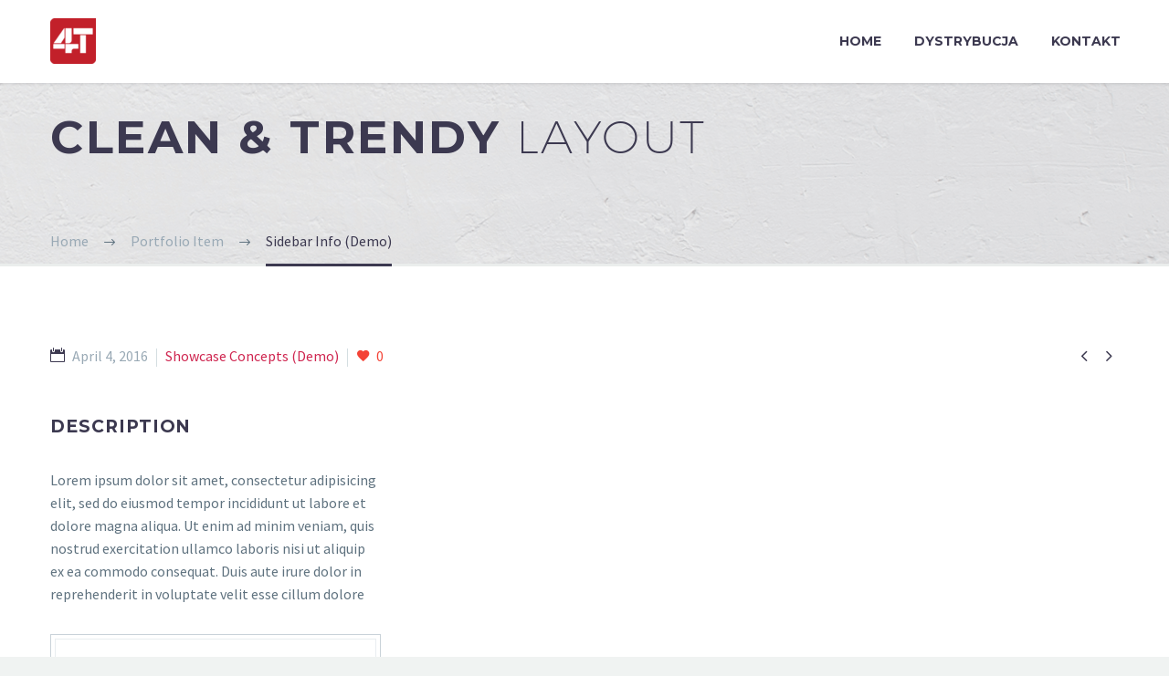

--- FILE ---
content_type: text/html; charset=UTF-8
request_url: https://4team.com.pl/index.php/pf/sidebar-info-4/
body_size: 11156
content:
<!DOCTYPE html>
<!--[if IE 7]>
<html class="ie ie7" lang="en-AU" xmlns:og="http://ogp.me/ns#" xmlns:fb="http://ogp.me/ns/fb#">
<![endif]-->
<!--[if IE 8]>
<html class="ie ie8" lang="en-AU" xmlns:og="http://ogp.me/ns#" xmlns:fb="http://ogp.me/ns/fb#">
<![endif]-->
<!--[if !(IE 7) | !(IE 8) ]><!-->
<html lang="en-AU" xmlns:og="http://ogp.me/ns#" xmlns:fb="http://ogp.me/ns/fb#">
<!--<![endif]-->
<head>
	<meta charset="UTF-8">
	<meta name="viewport" content="width=device-width, initial-scale=1.0" />
	<link rel="profile" href="http://gmpg.org/xfn/11">
	<link rel="pingback" href="https://4team.com.pl/xmlrpc.php">
	<title>Sidebar Info (Demo) &#8211; 4Team</title>
<meta name='robots' content='max-image-preview:large' />
<link rel='dns-prefetch' href='//fonts.googleapis.com' />
<link rel='dns-prefetch' href='//s.w.org' />
<link rel="alternate" type="application/rss+xml" title="4Team &raquo; Feed" href="https://4team.com.pl/index.php/feed/" />
<link rel="alternate" type="application/rss+xml" title="4Team &raquo; Comments Feed" href="https://4team.com.pl/index.php/comments/feed/" />
<script type="text/javascript">
window._wpemojiSettings = {"baseUrl":"https:\/\/s.w.org\/images\/core\/emoji\/14.0.0\/72x72\/","ext":".png","svgUrl":"https:\/\/s.w.org\/images\/core\/emoji\/14.0.0\/svg\/","svgExt":".svg","source":{"concatemoji":"https:\/\/4team.com.pl\/wp-includes\/js\/wp-emoji-release.min.js?ver=6.0.11"}};
/*! This file is auto-generated */
!function(e,a,t){var n,r,o,i=a.createElement("canvas"),p=i.getContext&&i.getContext("2d");function s(e,t){var a=String.fromCharCode,e=(p.clearRect(0,0,i.width,i.height),p.fillText(a.apply(this,e),0,0),i.toDataURL());return p.clearRect(0,0,i.width,i.height),p.fillText(a.apply(this,t),0,0),e===i.toDataURL()}function c(e){var t=a.createElement("script");t.src=e,t.defer=t.type="text/javascript",a.getElementsByTagName("head")[0].appendChild(t)}for(o=Array("flag","emoji"),t.supports={everything:!0,everythingExceptFlag:!0},r=0;r<o.length;r++)t.supports[o[r]]=function(e){if(!p||!p.fillText)return!1;switch(p.textBaseline="top",p.font="600 32px Arial",e){case"flag":return s([127987,65039,8205,9895,65039],[127987,65039,8203,9895,65039])?!1:!s([55356,56826,55356,56819],[55356,56826,8203,55356,56819])&&!s([55356,57332,56128,56423,56128,56418,56128,56421,56128,56430,56128,56423,56128,56447],[55356,57332,8203,56128,56423,8203,56128,56418,8203,56128,56421,8203,56128,56430,8203,56128,56423,8203,56128,56447]);case"emoji":return!s([129777,127995,8205,129778,127999],[129777,127995,8203,129778,127999])}return!1}(o[r]),t.supports.everything=t.supports.everything&&t.supports[o[r]],"flag"!==o[r]&&(t.supports.everythingExceptFlag=t.supports.everythingExceptFlag&&t.supports[o[r]]);t.supports.everythingExceptFlag=t.supports.everythingExceptFlag&&!t.supports.flag,t.DOMReady=!1,t.readyCallback=function(){t.DOMReady=!0},t.supports.everything||(n=function(){t.readyCallback()},a.addEventListener?(a.addEventListener("DOMContentLoaded",n,!1),e.addEventListener("load",n,!1)):(e.attachEvent("onload",n),a.attachEvent("onreadystatechange",function(){"complete"===a.readyState&&t.readyCallback()})),(e=t.source||{}).concatemoji?c(e.concatemoji):e.wpemoji&&e.twemoji&&(c(e.twemoji),c(e.wpemoji)))}(window,document,window._wpemojiSettings);
</script>
<style type="text/css">
img.wp-smiley,
img.emoji {
	display: inline !important;
	border: none !important;
	box-shadow: none !important;
	height: 1em !important;
	width: 1em !important;
	margin: 0 0.07em !important;
	vertical-align: -0.1em !important;
	background: none !important;
	padding: 0 !important;
}
</style>
	<link rel='stylesheet' id='layerslider-css'  href='https://4team.com.pl/wp-content/plugins/LayerSlider/assets/static/layerslider/css/layerslider.css?ver=7.2.1' type='text/css' media='all' />
<link rel='stylesheet' id='thegem-preloader-css'  href='https://4team.com.pl/wp-content/themes/thegem/css/thegem-preloader.css?ver=5.4.1' type='text/css' media='all' />
<style id='thegem-preloader-inline-css' type='text/css'>

		body:not(.compose-mode) .gem-icon-style-gradient span,
		body:not(.compose-mode) .gem-icon .gem-icon-half-1,
		body:not(.compose-mode) .gem-icon .gem-icon-half-2 {
			opacity: 0 !important;
			}
</style>
<link rel='stylesheet' id='thegem-reset-css'  href='https://4team.com.pl/wp-content/themes/thegem/css/thegem-reset.css?ver=5.4.1' type='text/css' media='all' />
<link rel='stylesheet' id='thegem-grid-css'  href='https://4team.com.pl/wp-content/themes/thegem/css/thegem-grid.css?ver=5.4.1' type='text/css' media='all' />
<link rel='stylesheet' id='thegem-header-css'  href='https://4team.com.pl/wp-content/themes/thegem/css/thegem-header.css?ver=5.4.1' type='text/css' media='all' />
<link rel='stylesheet' id='thegem-style-css'  href='https://4team.com.pl/wp-content/themes/thegem/style.css?ver=6.0.11' type='text/css' media='all' />
<link rel='stylesheet' id='thegem-widgets-css'  href='https://4team.com.pl/wp-content/themes/thegem/css/thegem-widgets.css?ver=5.4.1' type='text/css' media='all' />
<link rel='stylesheet' id='thegem-new-css-css'  href='https://4team.com.pl/wp-content/themes/thegem/css/thegem-new-css.css?ver=5.4.1' type='text/css' media='all' />
<link rel='stylesheet' id='perevazka-css-css-css'  href='https://4team.com.pl/wp-content/themes/thegem/css/thegem-perevazka-css.css?ver=5.4.1' type='text/css' media='all' />
<link rel='stylesheet' id='thegem-google-fonts-css'  href='//fonts.googleapis.com/css?family=Source+Sans+Pro%3A200%2C200italic%2C300%2C300italic%2C400%2C400italic%2C600%2C600italic%2C700%2C700italic%2C900%2C900italic%7CMontserrat%3A100%2C200%2C300%2C400%2C500%2C600%2C700%2C800%2C900%2C100italic%2C200italic%2C300italic%2C400italic%2C500italic%2C600italic%2C700italic%2C800italic%2C900italic&#038;subset=cyrillic%2Ccyrillic-ext%2Cgreek%2Cgreek-ext%2Clatin%2Clatin-ext%2Cvietnamese&#038;ver=6.0.11' type='text/css' media='all' />
<link rel='stylesheet' id='thegem-custom-css'  href='https://4team.com.pl/wp-content/themes/thegem/css/custom-xrSoBJ6W.css?ver=5.4.1' type='text/css' media='all' />
<style id='thegem-custom-inline-css' type='text/css'>
#page-title {background-image: url('https://4team.com.pl/wp-content/uploads/2016/02/ARCHITECTURE.png');background-color: #6c7cd0;background-repeat: no-repeat;background-position-x: center;background-position-y: top;background-size: cover;padding-top: 24px;padding-bottom: 104px;}#page-title h1,#page-title .title-rich-content {color: #ffffff;}.page-title-excerpt {color: #ffffff;margin-top: 18px;}#page-title .page-title-title {}.page-title-inner,body .breadcrumbs{padding-left: 0px;padding-right: 0px;}body .page-title-block .breadcrumbs-container{	text-align: left;}.page-breadcrumbs ul li a,.page-breadcrumbs ul li:not(:last-child):after{	color: #99A9B5FF;}.page-breadcrumbs ul li{	color: #3C3950FF;}.page-breadcrumbs ul li a:hover{	color: #3C3950FF;}.block-content {padding-top: 135px;}.block-content:last-of-type {padding-bottom: 110px;}#top-area {	display: block;}@media (max-width: 991px) {#page-title {padding-top: 24px;padding-bottom: 104px;}.page-title-inner, body .breadcrumbs{padding-left: 0px;padding-right: 0px;}.page-title-excerpt {margin-top: 18px;}#page-title .page-title-title {margin-top: 0px;}.block-content {}.block-content:last-of-type {}#top-area {	display: block;}}@media (max-width: 767px) {#page-title {padding-top: 24px;padding-bottom: 104px;}.page-title-inner,body .breadcrumbs{padding-left: 0px;padding-right: 0px;}.page-title-excerpt {margin-top: 18px;}#page-title .page-title-title {margin-top: 0px;}.block-content {}.block-content:last-of-type {}#top-area {	display: block;}}
</style>
<link rel='stylesheet' id='js_composer_front-css'  href='https://4team.com.pl/wp-content/plugins/js_composer/assets/css/js_composer.min.css?ver=6.9.0' type='text/css' media='all' />
<link rel='stylesheet' id='thegem-additional-blog-1-css'  href='https://4team.com.pl/wp-content/themes/thegem/css/thegem-additional-blog-1.css?ver=5.4.1' type='text/css' media='all' />
<link rel='stylesheet' id='jquery-fancybox-css'  href='https://4team.com.pl/wp-content/themes/thegem/js/fancyBox/jquery.fancybox.min.css?ver=5.4.1' type='text/css' media='all' />
<link rel='stylesheet' id='thegem-vc_elements-css'  href='https://4team.com.pl/wp-content/themes/thegem/css/thegem-vc_elements.css?ver=5.4.1' type='text/css' media='all' />
<link rel='stylesheet' id='wp-block-library-css'  href='https://4team.com.pl/wp-includes/css/dist/block-library/style.min.css?ver=6.0.11' type='text/css' media='all' />
<style id='global-styles-inline-css' type='text/css'>
body{--wp--preset--color--black: #000000;--wp--preset--color--cyan-bluish-gray: #abb8c3;--wp--preset--color--white: #ffffff;--wp--preset--color--pale-pink: #f78da7;--wp--preset--color--vivid-red: #cf2e2e;--wp--preset--color--luminous-vivid-orange: #ff6900;--wp--preset--color--luminous-vivid-amber: #fcb900;--wp--preset--color--light-green-cyan: #7bdcb5;--wp--preset--color--vivid-green-cyan: #00d084;--wp--preset--color--pale-cyan-blue: #8ed1fc;--wp--preset--color--vivid-cyan-blue: #0693e3;--wp--preset--color--vivid-purple: #9b51e0;--wp--preset--gradient--vivid-cyan-blue-to-vivid-purple: linear-gradient(135deg,rgba(6,147,227,1) 0%,rgb(155,81,224) 100%);--wp--preset--gradient--light-green-cyan-to-vivid-green-cyan: linear-gradient(135deg,rgb(122,220,180) 0%,rgb(0,208,130) 100%);--wp--preset--gradient--luminous-vivid-amber-to-luminous-vivid-orange: linear-gradient(135deg,rgba(252,185,0,1) 0%,rgba(255,105,0,1) 100%);--wp--preset--gradient--luminous-vivid-orange-to-vivid-red: linear-gradient(135deg,rgba(255,105,0,1) 0%,rgb(207,46,46) 100%);--wp--preset--gradient--very-light-gray-to-cyan-bluish-gray: linear-gradient(135deg,rgb(238,238,238) 0%,rgb(169,184,195) 100%);--wp--preset--gradient--cool-to-warm-spectrum: linear-gradient(135deg,rgb(74,234,220) 0%,rgb(151,120,209) 20%,rgb(207,42,186) 40%,rgb(238,44,130) 60%,rgb(251,105,98) 80%,rgb(254,248,76) 100%);--wp--preset--gradient--blush-light-purple: linear-gradient(135deg,rgb(255,206,236) 0%,rgb(152,150,240) 100%);--wp--preset--gradient--blush-bordeaux: linear-gradient(135deg,rgb(254,205,165) 0%,rgb(254,45,45) 50%,rgb(107,0,62) 100%);--wp--preset--gradient--luminous-dusk: linear-gradient(135deg,rgb(255,203,112) 0%,rgb(199,81,192) 50%,rgb(65,88,208) 100%);--wp--preset--gradient--pale-ocean: linear-gradient(135deg,rgb(255,245,203) 0%,rgb(182,227,212) 50%,rgb(51,167,181) 100%);--wp--preset--gradient--electric-grass: linear-gradient(135deg,rgb(202,248,128) 0%,rgb(113,206,126) 100%);--wp--preset--gradient--midnight: linear-gradient(135deg,rgb(2,3,129) 0%,rgb(40,116,252) 100%);--wp--preset--duotone--dark-grayscale: url('#wp-duotone-dark-grayscale');--wp--preset--duotone--grayscale: url('#wp-duotone-grayscale');--wp--preset--duotone--purple-yellow: url('#wp-duotone-purple-yellow');--wp--preset--duotone--blue-red: url('#wp-duotone-blue-red');--wp--preset--duotone--midnight: url('#wp-duotone-midnight');--wp--preset--duotone--magenta-yellow: url('#wp-duotone-magenta-yellow');--wp--preset--duotone--purple-green: url('#wp-duotone-purple-green');--wp--preset--duotone--blue-orange: url('#wp-duotone-blue-orange');--wp--preset--font-size--small: 13px;--wp--preset--font-size--medium: 20px;--wp--preset--font-size--large: 36px;--wp--preset--font-size--x-large: 42px;}.has-black-color{color: var(--wp--preset--color--black) !important;}.has-cyan-bluish-gray-color{color: var(--wp--preset--color--cyan-bluish-gray) !important;}.has-white-color{color: var(--wp--preset--color--white) !important;}.has-pale-pink-color{color: var(--wp--preset--color--pale-pink) !important;}.has-vivid-red-color{color: var(--wp--preset--color--vivid-red) !important;}.has-luminous-vivid-orange-color{color: var(--wp--preset--color--luminous-vivid-orange) !important;}.has-luminous-vivid-amber-color{color: var(--wp--preset--color--luminous-vivid-amber) !important;}.has-light-green-cyan-color{color: var(--wp--preset--color--light-green-cyan) !important;}.has-vivid-green-cyan-color{color: var(--wp--preset--color--vivid-green-cyan) !important;}.has-pale-cyan-blue-color{color: var(--wp--preset--color--pale-cyan-blue) !important;}.has-vivid-cyan-blue-color{color: var(--wp--preset--color--vivid-cyan-blue) !important;}.has-vivid-purple-color{color: var(--wp--preset--color--vivid-purple) !important;}.has-black-background-color{background-color: var(--wp--preset--color--black) !important;}.has-cyan-bluish-gray-background-color{background-color: var(--wp--preset--color--cyan-bluish-gray) !important;}.has-white-background-color{background-color: var(--wp--preset--color--white) !important;}.has-pale-pink-background-color{background-color: var(--wp--preset--color--pale-pink) !important;}.has-vivid-red-background-color{background-color: var(--wp--preset--color--vivid-red) !important;}.has-luminous-vivid-orange-background-color{background-color: var(--wp--preset--color--luminous-vivid-orange) !important;}.has-luminous-vivid-amber-background-color{background-color: var(--wp--preset--color--luminous-vivid-amber) !important;}.has-light-green-cyan-background-color{background-color: var(--wp--preset--color--light-green-cyan) !important;}.has-vivid-green-cyan-background-color{background-color: var(--wp--preset--color--vivid-green-cyan) !important;}.has-pale-cyan-blue-background-color{background-color: var(--wp--preset--color--pale-cyan-blue) !important;}.has-vivid-cyan-blue-background-color{background-color: var(--wp--preset--color--vivid-cyan-blue) !important;}.has-vivid-purple-background-color{background-color: var(--wp--preset--color--vivid-purple) !important;}.has-black-border-color{border-color: var(--wp--preset--color--black) !important;}.has-cyan-bluish-gray-border-color{border-color: var(--wp--preset--color--cyan-bluish-gray) !important;}.has-white-border-color{border-color: var(--wp--preset--color--white) !important;}.has-pale-pink-border-color{border-color: var(--wp--preset--color--pale-pink) !important;}.has-vivid-red-border-color{border-color: var(--wp--preset--color--vivid-red) !important;}.has-luminous-vivid-orange-border-color{border-color: var(--wp--preset--color--luminous-vivid-orange) !important;}.has-luminous-vivid-amber-border-color{border-color: var(--wp--preset--color--luminous-vivid-amber) !important;}.has-light-green-cyan-border-color{border-color: var(--wp--preset--color--light-green-cyan) !important;}.has-vivid-green-cyan-border-color{border-color: var(--wp--preset--color--vivid-green-cyan) !important;}.has-pale-cyan-blue-border-color{border-color: var(--wp--preset--color--pale-cyan-blue) !important;}.has-vivid-cyan-blue-border-color{border-color: var(--wp--preset--color--vivid-cyan-blue) !important;}.has-vivid-purple-border-color{border-color: var(--wp--preset--color--vivid-purple) !important;}.has-vivid-cyan-blue-to-vivid-purple-gradient-background{background: var(--wp--preset--gradient--vivid-cyan-blue-to-vivid-purple) !important;}.has-light-green-cyan-to-vivid-green-cyan-gradient-background{background: var(--wp--preset--gradient--light-green-cyan-to-vivid-green-cyan) !important;}.has-luminous-vivid-amber-to-luminous-vivid-orange-gradient-background{background: var(--wp--preset--gradient--luminous-vivid-amber-to-luminous-vivid-orange) !important;}.has-luminous-vivid-orange-to-vivid-red-gradient-background{background: var(--wp--preset--gradient--luminous-vivid-orange-to-vivid-red) !important;}.has-very-light-gray-to-cyan-bluish-gray-gradient-background{background: var(--wp--preset--gradient--very-light-gray-to-cyan-bluish-gray) !important;}.has-cool-to-warm-spectrum-gradient-background{background: var(--wp--preset--gradient--cool-to-warm-spectrum) !important;}.has-blush-light-purple-gradient-background{background: var(--wp--preset--gradient--blush-light-purple) !important;}.has-blush-bordeaux-gradient-background{background: var(--wp--preset--gradient--blush-bordeaux) !important;}.has-luminous-dusk-gradient-background{background: var(--wp--preset--gradient--luminous-dusk) !important;}.has-pale-ocean-gradient-background{background: var(--wp--preset--gradient--pale-ocean) !important;}.has-electric-grass-gradient-background{background: var(--wp--preset--gradient--electric-grass) !important;}.has-midnight-gradient-background{background: var(--wp--preset--gradient--midnight) !important;}.has-small-font-size{font-size: var(--wp--preset--font-size--small) !important;}.has-medium-font-size{font-size: var(--wp--preset--font-size--medium) !important;}.has-large-font-size{font-size: var(--wp--preset--font-size--large) !important;}.has-x-large-font-size{font-size: var(--wp--preset--font-size--x-large) !important;}
</style>
<link rel='stylesheet' id='contact-form-7-css'  href='https://4team.com.pl/wp-content/plugins/contact-form-7/includes/css/styles.css?ver=5.5.6.1' type='text/css' media='all' />
<link rel='stylesheet' id='thegem_js_composer_front-css'  href='https://4team.com.pl/wp-content/themes/thegem/css/thegem-js_composer_columns.css?ver=5.4.1' type='text/css' media='all' />
<script type="text/javascript">function fullHeightRow() {
			var fullHeight,
				offsetTop,
				element = document.getElementsByClassName('vc_row-o-full-height')[0];
			if (element) {
				fullHeight = window.innerHeight;
				offsetTop = window.pageYOffset + element.getBoundingClientRect().top;
				if (offsetTop < fullHeight) {
					fullHeight = 100 - offsetTop / (fullHeight / 100);
					element.style.minHeight = fullHeight + 'vh'
				}
			}
		}</script><!--[if lt IE 9]>
<script type='text/javascript' src='https://4team.com.pl/wp-content/themes/thegem/js/html5.js?ver=5.4.1' id='html5-js'></script>
<![endif]-->
<script type='text/javascript' src='https://4team.com.pl/wp-includes/js/jquery/jquery.min.js?ver=3.6.0' id='jquery-core-js'></script>
<script type='text/javascript' src='https://4team.com.pl/wp-includes/js/jquery/jquery-migrate.min.js?ver=3.3.2' id='jquery-migrate-js'></script>
<script type='text/javascript' id='zilla-likes-js-extra'>
/* <![CDATA[ */
var zilla_likes = {"ajaxurl":"https:\/\/4team.com.pl\/wp-admin\/admin-ajax.php"};
/* ]]> */
</script>
<script type='text/javascript' src='https://4team.com.pl/wp-content/plugins/zilla-likes/scripts/zilla-likes.js?ver=6.0.11' id='zilla-likes-js'></script>
<meta name="generator" content="Powered by LayerSlider 7.2.1 - Multi-Purpose, Responsive, Parallax, Mobile-Friendly Slider Plugin for WordPress." />
<!-- LayerSlider updates and docs at: https://layerslider.com -->
<link rel="https://api.w.org/" href="https://4team.com.pl/index.php/wp-json/" /><link rel="EditURI" type="application/rsd+xml" title="RSD" href="https://4team.com.pl/xmlrpc.php?rsd" />
<link rel="wlwmanifest" type="application/wlwmanifest+xml" href="https://4team.com.pl/wp-includes/wlwmanifest.xml" /> 
<meta name="generator" content="WordPress 6.0.11" />
<link rel="canonical" href="https://4team.com.pl/index.php/pf/sidebar-info-4/" />
<link rel='shortlink' href='https://4team.com.pl/?p=18561' />
<link rel="alternate" type="application/json+oembed" href="https://4team.com.pl/index.php/wp-json/oembed/1.0/embed?url=https%3A%2F%2F4team.com.pl%2Findex.php%2Fpf%2Fsidebar-info-4%2F" />
<link rel="alternate" type="text/xml+oembed" href="https://4team.com.pl/index.php/wp-json/oembed/1.0/embed?url=https%3A%2F%2F4team.com.pl%2Findex.php%2Fpf%2Fsidebar-info-4%2F&#038;format=xml" />
        <script type="text/javascript">
        var ajaxurl = 'https://4team.com.pl/wp-admin/admin-ajax.php';
        </script>
    <style type="text/css">.recentcomments a{display:inline !important;padding:0 !important;margin:0 !important;}</style><meta name="generator" content="Powered by WPBakery Page Builder - drag and drop page builder for WordPress."/>
<link rel="icon" href="https://4team.com.pl/wp-content/uploads/2022/06/cropped-4Team_logo_v1.png" sizes="32x32" />
<link rel="icon" href="https://4team.com.pl/wp-content/uploads/2022/06/cropped-4Team_logo_v1.png" sizes="192x192" />
<link rel="apple-touch-icon" href="https://4team.com.pl/wp-content/uploads/2022/06/cropped-4Team_logo_v1.png" />
<meta name="msapplication-TileImage" content="https://4team.com.pl/wp-content/uploads/2022/06/cropped-4Team_logo_v1.png" />
<script>if(document.querySelector('[data-type="vc_custom-css"]')) {document.head.appendChild(document.querySelector('[data-type="vc_custom-css"]'));}</script><style type="text/css" data-type="vc_custom-css">.page-title-block .breadcrumbs-container {
    position: absolute;
    bottom: -3px;
    left: 0;
    width: 100%;
}
.page-title-block {
       border-bottom: 3px solid #eaedec;
}

.bc-devider:before {
    color: #5f727f;
}
.breadcrumbs span {
    color: #99a9b5;
}
.breadcrumbs .current {
    color: #3c3950;
    padding-bottom: 12px;
    border-bottom: 3px solid #3c3950;
}

a.socials-item i {
    color: #c9d1d8 !important;
}
.block-content {
    padding: 85px 0 100px;
}
.team-person {
    background-color: transparent;
    border: 1px solid #dfe5e8;
}
.team-person-phone.title-h6,
.team-person-name.styled-subtitle {
    color:#3c3950;
}</style><style type="text/css" data-type="vc_shortcodes-custom-css">.vc_custom_1455874173119{margin-top: -5px !important;}.vc_custom_1455717420483{margin-top: 0px !important;margin-bottom: 0px !important;}.vc_custom_1455717436877{margin-top: 0px !important;margin-bottom: 0px !important;padding-top: 0px !important;padding-bottom: 0px !important;}</style><noscript><style> .wpb_animate_when_almost_visible { opacity: 1; }</style></noscript>
<meta property="og:title" content="Sidebar Info (Demo)"/>
<meta property="og:description" content="Clean elegant portfolio page for multi-purpose"/>
<meta property="og:site_name" content="4Team"/>
<meta property="og:type" content="article"/>
<meta property="og:url" content="https://4team.com.pl/index.php/pf/sidebar-info-4/"/>
<meta property="og:image" content="https://4team.com.pl/wp-content/uploads/2016/04/2.jpg"/>

<meta itemprop="name" content="Sidebar Info (Demo)"/>
<meta itemprop="description" content="Clean elegant portfolio page for multi-purpose"/>
<meta itemprop="image" content="https://4team.com.pl/wp-content/uploads/2016/04/2.jpg"/>
		
</head>


<body class="thegem_pf_item-template-default single single-thegem_pf_item postid-18561 wpb-js-composer js-comp-ver-6.9.0 vc_responsive">

	<script type="text/javascript">
		var gemSettings = {"isTouch":"","forcedLasyDisabled":"","tabletPortrait":"1","tabletLandscape":"","topAreaMobileDisable":"","parallaxDisabled":"","fillTopArea":"","themePath":"https:\/\/4team.com.pl\/wp-content\/themes\/thegem","rootUrl":"https:\/\/4team.com.pl","mobileEffectsEnabled":"","isRTL":""};
		(function() {
    function isTouchDevice() {
        return (('ontouchstart' in window) ||
            (navigator.MaxTouchPoints > 0) ||
            (navigator.msMaxTouchPoints > 0));
    }

    window.gemSettings.isTouch = isTouchDevice();

    function userAgentDetection() {
        var ua = navigator.userAgent.toLowerCase(),
        platform = navigator.platform.toLowerCase(),
        UA = ua.match(/(opera|ie|firefox|chrome|version)[\s\/:]([\w\d\.]+)?.*?(safari|version[\s\/:]([\w\d\.]+)|$)/) || [null, 'unknown', 0],
        mode = UA[1] == 'ie' && document.documentMode;

        window.gemBrowser = {
            name: (UA[1] == 'version') ? UA[3] : UA[1],
            version: UA[2],
            platform: {
                name: ua.match(/ip(?:ad|od|hone)/) ? 'ios' : (ua.match(/(?:webos|android)/) || platform.match(/mac|win|linux/) || ['other'])[0]
                }
        };
            }

    window.updateGemClientSize = function() {
        if (window.gemOptions == null || window.gemOptions == undefined) {
            window.gemOptions = {
                first: false,
                clientWidth: 0,
                clientHeight: 0,
                innerWidth: -1
            };
        }

        window.gemOptions.clientWidth = window.innerWidth || document.documentElement.clientWidth;
        if (document.body != null && !window.gemOptions.clientWidth) {
            window.gemOptions.clientWidth = document.body.clientWidth;
        }

        window.gemOptions.clientHeight = window.innerHeight || document.documentElement.clientHeight;
        if (document.body != null && !window.gemOptions.clientHeight) {
            window.gemOptions.clientHeight = document.body.clientHeight;
        }
    };

    window.updateGemInnerSize = function(width) {
        window.gemOptions.innerWidth = width != undefined ? width : (document.body != null ? document.body.clientWidth : 0);
    };

    userAgentDetection();
    window.updateGemClientSize(true);

    window.gemSettings.lasyDisabled = window.gemSettings.forcedLasyDisabled || (!window.gemSettings.mobileEffectsEnabled && (window.gemSettings.isTouch || window.gemOptions.clientWidth <= 800));
})();
		(function() {
    if (window.gemBrowser.name == 'safari') {
        try {
            var safariVersion = parseInt(window.gemBrowser.version);
        } catch(e) {
            var safariVersion = 0;
        }
        if (safariVersion >= 9) {
            window.gemSettings.parallaxDisabled = true;
            window.gemSettings.fillTopArea = true;
        }
    }
})();
		(function() {
    var fullwithData = {
        page: null,
        pageWidth: 0,
        pageOffset: {},
        fixVcRow: true,
        pagePaddingLeft: 0
    };

    function updateFullwidthData() {
        fullwithData.pageOffset = fullwithData.page.getBoundingClientRect();
        fullwithData.pageWidth = parseFloat(fullwithData.pageOffset.width);
        fullwithData.pagePaddingLeft = 0;

        if (fullwithData.page.className.indexOf('vertical-header') != -1) {
            fullwithData.pagePaddingLeft = 45;
            if (fullwithData.pageWidth >= 1600) {
                fullwithData.pagePaddingLeft = 360;
            }
            if (fullwithData.pageWidth < 980) {
                fullwithData.pagePaddingLeft = 0;
            }
        }
    }

    function gem_fix_fullwidth_position(element) {
        if (element == null) {
            return false;
        }

        if (fullwithData.page == null) {
            fullwithData.page = document.getElementById('page');
            updateFullwidthData();
        }

        /*if (fullwithData.pageWidth < 1170) {
            return false;
        }*/

        if (!fullwithData.fixVcRow) {
            return false;
        }

        if (element.previousElementSibling != null && element.previousElementSibling != undefined && element.previousElementSibling.className.indexOf('fullwidth-block') == -1) {
            var elementParentViewportOffset = element.previousElementSibling.getBoundingClientRect();
        } else {
            var elementParentViewportOffset = element.parentNode.getBoundingClientRect();
        }

        /*if (elementParentViewportOffset.top > window.gemOptions.clientHeight) {
            fullwithData.fixVcRow = false;
            return false;
        }*/

        if (element.className.indexOf('vc_row') != -1) {
            var elementMarginLeft = -21;
            var elementMarginRight = -21;
        } else {
            var elementMarginLeft = 0;
            var elementMarginRight = 0;
        }

        var offset = parseInt(fullwithData.pageOffset.left + 0.5) - parseInt((elementParentViewportOffset.left < 0 ? 0 : elementParentViewportOffset.left) + 0.5) - elementMarginLeft + fullwithData.pagePaddingLeft;
        var offsetKey = window.gemSettings.isRTL ? 'right' : 'left';

        element.style.position = 'relative';
        element.style[offsetKey] = offset + 'px';
        element.style.width = fullwithData.pageWidth - fullwithData.pagePaddingLeft + 'px';

        if (element.className.indexOf('vc_row') == -1) {
            element.setAttribute('data-fullwidth-updated', 1);
        }

        if (element.className.indexOf('vc_row') != -1 && element.className.indexOf('vc_section') == -1 && !element.hasAttribute('data-vc-stretch-content')) {
            var el_full = element.parentNode.querySelector('.vc_row-full-width-before');
            var padding = -1 * offset;
            0 > padding && (padding = 0);
            var paddingRight = fullwithData.pageWidth - padding - el_full.offsetWidth + elementMarginLeft + elementMarginRight;
            0 > paddingRight && (paddingRight = 0);
            element.style.paddingLeft = padding + 'px';
            element.style.paddingRight = paddingRight + 'px';
        }
    }

    window.gem_fix_fullwidth_position = gem_fix_fullwidth_position;

    document.addEventListener('DOMContentLoaded', function() {
        var classes = [];

        if (window.gemSettings.isTouch) {
            document.body.classList.add('thegem-touch');
        }

        if (window.gemSettings.lasyDisabled && !window.gemSettings.forcedLasyDisabled) {
            document.body.classList.add('thegem-effects-disabled');
        }
    });

    if (window.gemSettings.parallaxDisabled) {
        var head  = document.getElementsByTagName('head')[0],
            link  = document.createElement('style');
        link.rel  = 'stylesheet';
        link.type = 'text/css';
        link.innerHTML = ".fullwidth-block.fullwidth-block-parallax-fixed .fullwidth-block-background { background-attachment: scroll !important; }";
        head.appendChild(link);
    }
})();

(function() {
    setTimeout(function() {
        var preloader = document.getElementById('page-preloader');
        if (preloader != null && preloader != undefined) {
            preloader.className += ' preloader-loaded';
        }
    }, window.pagePreloaderHideTime || 1000);
})();
	</script>
	


<div id="page" class="layout-fullwidth header-style-3">

			<a href="#page" class="scroll-top-button"></a>
	
	
		
		<div id="site-header-wrapper"  class="  " >
			
			
			<header id="site-header" class="site-header animated-header mobile-menu-layout-default" role="banner">
								
				<div class="header-background">
					<div class="container">
						<div class="header-main logo-position-left header-layout-default header-style-3">
																							<div class="site-title">
											<div class="site-logo" style="width:50px;">
			<a href="https://4team.com.pl/" rel="home">
									<span class="logo"><img src="https://4team.com.pl/wp-content/uploads/thegem-logos/logo_9b742016bedc0dfe96bdab3afad61ef7_1x.png" srcset="https://4team.com.pl/wp-content/uploads/thegem-logos/logo_9b742016bedc0dfe96bdab3afad61ef7_1x.png 1x,https://4team.com.pl/wp-content/uploads/thegem-logos/logo_9b742016bedc0dfe96bdab3afad61ef7_2x.png 2x,https://4team.com.pl/wp-content/uploads/thegem-logos/logo_9b742016bedc0dfe96bdab3afad61ef7_3x.png 3x" alt="4Team" style="width:50px;" class="tgp-exclude default"/><img src="https://4team.com.pl/wp-content/uploads/thegem-logos/logo_ef617c49c45911f8be38b24e0d591c61_1x.png" srcset="https://4team.com.pl/wp-content/uploads/thegem-logos/logo_ef617c49c45911f8be38b24e0d591c61_1x.png 1x,https://4team.com.pl/wp-content/uploads/thegem-logos/logo_ef617c49c45911f8be38b24e0d591c61_2x.png 2x,https://4team.com.pl/wp-content/uploads/thegem-logos/logo_ef617c49c45911f8be38b24e0d591c61_3x.png 3x" alt="4Team" style="width:32px;" class="tgp-exclude small"/></span>
							</a>
		</div>
										</div>
																											<nav id="primary-navigation" class="site-navigation primary-navigation" role="navigation">
											<button class="menu-toggle dl-trigger">Primary Menu<span class="menu-line-1"></span><span class="menu-line-2"></span><span class="menu-line-3"></span></button>																							<ul id="primary-menu" class="nav-menu styled no-responsive dl-menu"><li id="menu-item-24358" class="menu-item menu-item-type-custom menu-item-object-custom menu-item-24358 megamenu-first-element"><a href="#about">HOME</a></li>
<li id="menu-item-24359" class="menu-item menu-item-type-custom menu-item-object-custom menu-item-24359 megamenu-first-element"><a href="#distribution">DYSTRYBUCJA</a></li>
<li id="menu-item-24360" class="menu-item menu-item-type-custom menu-item-object-custom menu-item-24360 megamenu-first-element"><a href="#contact">KONTAKT</a></li>
</ul>																																</nav>
																														</div>
					</div>
				</div>
			</header><!-- #site-header -->
					</div><!-- #site-header-wrapper -->

	
	
	<div id="main" class="site-main page__top-shadow visible">

<div id="main-content" class="main-content">

<div id="page-title" class="page-title-block page-title-alignment-left page-title-style-1 has-background-image has-background-image">
						
						
						
						
						
						<div class="container"><div class="page-title-inner"><div class="page-title-title"><div class="title-rich-content"><div class="title-h1">Clean & Trendy <span class="light">Layout</span></div>
</div></div></div></div>
						<div class="breadcrumbs-container"><div class="container"><div class="breadcrumbs"><span><a href="https://4team.com.pl/" itemprop="url"><span itemprop="title">Home</span></a></span> <span class="divider"><span class="bc-devider"></span></span> <span><span itemprop="title">Portfolio Item</span></span> <span class="divider"><span class="bc-devider"></span></span> <span class="current">Sidebar Info (Demo)</span></div><!-- .breadcrumbs --></div></div>
					</div>
<div class="block-content">
	<div class="container">
		<div class="panel row">

			<div class="panel-center col-xs-12">
				<article id="post-18561" class="post-18561 thegem_pf_item type-thegem_pf_item status-publish has-post-thumbnail">

					<div class="entry-content post-content">
                        
						
							
						
							<div class="post-meta date-color">
								<div class="entry-meta single-post-meta clearfix gem-post-date">
									<div class="post-meta-right">
																					<span class="post-meta-navigation">
												<span class="post-meta-navigation-prev" title="Previous post"><a href="https://4team.com.pl/index.php/pf/modern-clean-11/" rel="prev">&#xe603;</a></span>																								<span class="post-meta-navigation-next" title="Next post"><a href="https://4team.com.pl/index.php/pf/futuristic-one-9/" rel="next">&#xe601;</a></span>											</span>
																			</div>
									<div class="post-meta-left">
																					<span class="post-meta-date">April 4, 2016</span>
																															<span
													class="sep"></span> <span
													class="post-meta-categories"><span class="gem-date-color">Showcase Concepts (Demo)</span></span>
																				<span
												class="sep"></span> <span class="post-meta-likes"><a href="#" class="zilla-likes" id="zilla-likes-18561" title="Like this"><span class="zilla-likes-count">0</span> <span class="zilla-likes-postfix"></span></a></span>									</div>
																	</div><!-- .entry-meta -->
							</div>
						
						<div id="vc_row-697528a18e8db" class="vc_row wpb_row vc_row-fluid thegem-custom-697528a18e8976448"><div class="wpb_column vc_column_container vc_col-sm-12 vc_col-lg-4 thegem-custom-697528a1928af5067"><div class="vc_column-inner thegem-custom-inner-697528a1928b2 vc_custom_1455874173119"><div class="wpb_wrapper thegem-custom-697528a1928af5067">
	
		<div class="wpb_text_column wpb_content_element  thegem-vc-text thegem-custom-697528a192a593814"  >
			<div class="wpb_wrapper">
				<div class="title-h5">DESCRIPTION</div>

			</div>
		</div>
	
<div class="clearboth"></div><div class="gem-divider " style="margin-top: 30px;"></div>
	
		<div class="wpb_text_column wpb_content_element  thegem-vc-text thegem-custom-697528a192b777325"  >
			<div class="wpb_wrapper">
				<p>Lorem ipsum dolor sit amet, consectetur adipisicing elit, sed do eiusmod tempor incididunt ut labore et dolore magna aliqua. Ut enim ad minim veniam, quis nostrud exercitation ullamco laboris nisi ut aliquip ex ea commodo consequat. Duis aute irure dolor in reprehenderit in voluptate velit esse cillum dolore</p>

			</div>
		</div>
	
<div class="clearboth"></div><div class="gem-divider " style="margin-top: 30px;"></div><div   class="gem-quote gem-quote-style-3 gem-quote-no-paddings" ><blockquote  >&#8230;Lorem ipsum dolor sit amet, consectetur adipisicing elit, sed do eiusmod tempor incididunt ut labore et dolore magna</blockquote></div><div class="clearboth"></div><div class="gem-divider " style="margin-top: -17px;"></div>
	
		<div class="wpb_text_column wpb_content_element  thegem-vc-text thegem-custom-697528a192c338488"  >
			<div class="wpb_wrapper">
				<p>Lorem ipsum dolor sit amet, consectetur adipisicing elit, sed do eiusmod tempor incididunt ut labore et dolore magna aliqua. Ut enim ad minim veniam, quis nostrud exercitation ullamco laboris nisi ut aliquip ex ea commodo consequat.</p>

			</div>
		</div>
	
<div class="clearboth"></div><div class="gem-divider " style="margin-top: 50px;"></div>
	
		<div class="wpb_text_column wpb_content_element  thegem-vc-text thegem-custom-697528a192ccd2403"  >
			<div class="wpb_wrapper">
				<div class="title-h5">our team</div>

			</div>
		</div>
	
<div class="clearboth"></div><div class="gem-divider " style="margin-top: 50px;"></div><div class="clearboth"></div><div class="gem-divider " style="margin-top: 21px;"></div>
	
		<div class="wpb_text_column wpb_content_element  thegem-vc-text thegem-custom-697528a1933d97675"  >
			<div class="wpb_wrapper">
				<div class="title-h5">Diagram Title</div>

			</div>
		</div>
	
<div class="clearboth"></div><div class="gem-divider " style="margin-top: 31px;"></div>
	
		<div class="wpb_text_column wpb_content_element  thegem-vc-text thegem-custom-697528a1934cf59"  >
			<div class="wpb_wrapper">
				<p>Lorem ipsum dolor sit amet, consectetur adipisicing elit, sed do eiusmod tempor incididunt ut labore et dolore magna aliqua.</p>

			</div>
		</div>
	
<div class="clearboth"></div><div class="gem-divider " style="margin-top: 31px;"></div><div class="diagram-item"><div class="diagram-wrapper style-1"><div class="" ><div class="digram-line-box " ><div class="skill-element"><div class="skill-title">Databases </div><div class="clearfix"><div style="color:#464c5c" class="skill-amount">0%</div><div class="skill-line"><div data-amount="54" style="width: 0; background: #464c5c;"></div></div></div></div><div class="skill-element"><div class="skill-title">Programming </div><div class="clearfix"><div style="color:#6d747a" class="skill-amount">0%</div><div class="skill-line"><div data-amount="43" style="width: 0; background: #6d747a;"></div></div></div></div><div class="skill-element"><div class="skill-title">Usability </div><div class="clearfix"><div style="color:#8c8274" class="skill-amount">0%</div><div class="skill-line"><div data-amount="77" style="width: 0; background: #8c8274;"></div></div></div></div><div class="skill-element"><div class="skill-title">Design </div><div class="clearfix"><div style="color:#d2c6b4" class="skill-amount">0%</div><div class="skill-line"><div data-amount="56" style="width: 0; background: #d2c6b4;"></div></div></div></div></div></div></div></div></div></div></div><div class="wpb_column vc_column_container vc_col-sm-12 vc_col-lg-8 thegem-custom-697528a1938211666"><div class="vc_column-inner thegem-custom-inner-697528a193823 "><div class="wpb_wrapper thegem-custom-697528a1938211666"><div class="vc_row wpb_row vc_inner vc_row-fluid vc_custom_1455717420483 custom-inner-column-697528a194f3a"><div class="wpb_column vc_column_container vc_col-sm-12"><div class="vc_column-inner thegem-custom-inner-697528a196333 vc_custom_1455717436877"><div class="wpb_wrapper"><div class="centered-box gem-image-centered-box"><div class="gem-image gem-wrapbox gem-wrapbox-style-default gem-wrapbox-position-centered lazy-loading"  style=""><div class="gem-wrapbox-inner  lazy-loading-item"  data-ll-effect="move-up"><img class="gem-wrapbox-element img-responsive" src="https://4team.com.pl/wp-content/uploads/2016/02/5-1.jpg" alt=""/></div></div></div></div></div></div></div><div class="clearboth"></div><div class="gem-divider " style="margin-top: -31px;"></div><div class="centered-box gem-image-centered-box"><div class="gem-image gem-wrapbox gem-wrapbox-style-default gem-wrapbox-position-centered lazy-loading"  style=""><div class="gem-wrapbox-inner  lazy-loading-item"  data-ll-effect="move-up"><img class="gem-wrapbox-element img-responsive" src="https://4team.com.pl/wp-content/uploads/2016/02/4-2.jpg" alt=""/></div></div></div><div class="clearboth"></div><div class="gem-divider " style="margin-top: -30px;"></div><div class="centered-box gem-image-centered-box"><div class="gem-image gem-wrapbox gem-wrapbox-style-default gem-wrapbox-position-centered lazy-loading"  style=""><div class="gem-wrapbox-inner  lazy-loading-item"  data-ll-effect="move-up"><img class="gem-wrapbox-element img-responsive" src="https://4team.com.pl/wp-content/uploads/2016/02/3-2.jpg" alt=""/></div></div></div><div class="clearboth"></div><div class="gem-divider " style="margin-top: -31px;"></div><div class="centered-box gem-image-centered-box"><div class="gem-image gem-wrapbox gem-wrapbox-style-default gem-wrapbox-position-centered lazy-loading"  style=""><div class="gem-wrapbox-inner  lazy-loading-item"  data-ll-effect="move-up"><img class="gem-wrapbox-element img-responsive" src="https://4team.com.pl/wp-content/uploads/2016/02/7-1.jpg" alt=""/></div></div></div><div class="clearboth"></div><div class="gem-divider " style="margin-top: -31px;"></div><div class="centered-box gem-image-centered-box"><div class="gem-image gem-wrapbox gem-wrapbox-style-default gem-wrapbox-position-centered lazy-loading"  style=""><div class="gem-wrapbox-inner  lazy-loading-item"  data-ll-effect="move-up"><img class="gem-wrapbox-element img-responsive" src="https://4team.com.pl/wp-content/uploads/2016/02/6-1.jpg" alt=""/></div></div></div></div></div></div></div>
					</div><!-- .entry-content -->

					
					
					
											<div class="portfolio-item-page-bottom clearfix">
															<div class="socials-colored socials-rounded">
									
	<div class="socials-sharing socials socials-colored-hover">
		<a class="socials-item" target="_blank" href="https://www.facebook.com/sharer/sharer.php?u=https%3A%2F%2F4team.com.pl%2Findex.php%2Fpf%2Fsidebar-info-4%2F" title="Facebook"><i class="socials-item-icon facebook"></i></a>
		<a class="socials-item" target="_blank" href="https://twitter.com/intent/tweet?text=Sidebar+Info+%28Demo%29&#038;url=https%3A%2F%2F4team.com.pl%2Findex.php%2Fpf%2Fsidebar-info-4%2F" title="Twitter"><i class="socials-item-icon twitter"></i></a>
		<a class="socials-item" target="_blank" href="https://pinterest.com/pin/create/button/?url=https%3A%2F%2F4team.com.pl%2Findex.php%2Fpf%2Fsidebar-info-4%2F&#038;description=Sidebar+Info+%28Demo%29&#038;media=https%3A%2F%2F4team.com.pl%2Fwp-content%2Fuploads%2F2016%2F04%2F2.jpg" title="Pinterest"><i class="socials-item-icon pinterest"></i></a>
		<a class="socials-item" target="_blank" href="http://tumblr.com/widgets/share/tool?canonicalUrl=https%3A%2F%2F4team.com.pl%2Findex.php%2Fpf%2Fsidebar-info-4%2F" title="Tumblr"><i class="socials-item-icon tumblr"></i></a>
		<a class="socials-item" target="_blank" href="https://www.linkedin.com/shareArticle?mini=true&#038;url=https%3A%2F%2F4team.com.pl%2Findex.php%2Fpf%2Fsidebar-info-4%2F&#038;title=Sidebar+Info+%28Demo%29&amp;summary=Clean+elegant+portfolio+page+for+multi-purpose" title="LinkedIn"><i class="socials-item-icon linkedin"></i></a>
		<a class="socials-item" target="_blank" href="https://www.reddit.com/submit?url=https%3A%2F%2F4team.com.pl%2Findex.php%2Fpf%2Fsidebar-info-4%2F&#038;title=Sidebar+Info+%28Demo%29" title="Reddit"><i class="socials-item-icon reddit"></i></a>
	</div>

								</div>
																				</div>
													<div class="block-divider gem-default-divider"></div>
							<div class="block-navigation">
																	<div class="gem-button-container gem-button-position-left thegem-button-697528a1981bd2890 block-portfolio-navigation-prev"  ><a class="gem-button gem-button-size-tiny gem-button-style-outline gem-button-text-weight-normal gem-button-border-2 gem-button-icon-position-left" data-ll-effect="drop-right-without-wrap" style="border-radius: 3px;border-color: #3c3950;color: #3c3950;" onmouseleave="this.style.borderColor='#3c3950';this.style.backgroundColor='transparent';this.style.color='#3c3950';" onmouseenter="this.style.backgroundColor='#3c3950';this.style.color='#ffffff';" href="https://4team.com.pl/index.php/pf/modern-clean-11/" target="_self"><i class="gem-print-icon gem-icon-pack-thegem-icons gem-icon-prev "></i>Prev</a></div> 																									<div class="gem-button-container gem-button-position-right thegem-button-697528a1985307148 block-portfolio-navigation-next"  ><a class="gem-button gem-button-size-tiny gem-button-style-outline gem-button-text-weight-normal gem-button-border-2 gem-button-icon-position-right" data-ll-effect="drop-right-without-wrap" style="border-radius: 3px;border-color: #3c3950;color: #3c3950;" onmouseleave="this.style.borderColor='#3c3950';this.style.backgroundColor='transparent';this.style.color='#3c3950';" onmouseenter="this.style.backgroundColor='#3c3950';this.style.color='#ffffff';" href="https://4team.com.pl/index.php/pf/futuristic-one-9/" target="_self">Next<i class="gem-print-icon gem-icon-pack-thegem-icons gem-icon-next "></i></a></div> 															</div>
											
					
				</article><!-- #post-## -->

			</div>

			
		</div>

	</div>
</div><!-- .block-content -->

</div><!-- #main-content -->


		</div><!-- #main -->
		<div id="lazy-loading-point"></div>

											
			
			<footer id="footer-nav" class="site-footer">
				<div class="container"><div class="row">

					<div class="col-md-3 col-md-push-9">
													<div id="footer-socials"><div class="socials inline-inside socials-colored">
																														<a href="#" target="_blank" title="Facebook" class="socials-item"><i class="socials-item-icon facebook"></i></a>
																																								<a href="#" target="_blank" title="LinkedIn" class="socials-item"><i class="socials-item-icon linkedin"></i></a>
																																								<a href="#" target="_blank" title="Twitter" class="socials-item"><i class="socials-item-icon twitter"></i></a>
																																								<a href="#" target="_blank" title="Instagram" class="socials-item"><i class="socials-item-icon instagram"></i></a>
																																								<a href="#" target="_blank" title="Pinterest" class="socials-item"><i class="socials-item-icon pinterest"></i></a>
																																																																																																	<a href="#" target="_blank" title="YouTube" class="socials-item"><i class="socials-item-icon youtube"></i></a>
																																																																																																																																																																																																																																																																																																																																																																																																																																																																																																																																																																				</div></div><!-- #footer-socials -->
											</div>

					<div class="col-md-6">
											</div>

					<div class="col-md-3 col-md-pull-9"><div class="footer-site-info">2017 &copy; Copyrights CodexThemes</div></div>

				</div></div>
			</footer><!-- #footer-nav -->
						
			</div><!-- #page -->

	
	<script type="text/html" id="wpb-modifications"></script><link rel='stylesheet' id='thegem-lazy-loading-animations-css'  href='https://4team.com.pl/wp-content/themes/thegem/css/thegem-lazy-loading-animations.css?ver=5.4.1' type='text/css' media='all' />
<script type='text/javascript' src='https://4team.com.pl/wp-content/themes/thegem/js/thegem-form-elements.js?ver=5.4.1' id='thegem-form-elements-js'></script>
<script type='text/javascript' src='https://4team.com.pl/wp-content/themes/thegem/js/jquery.easing.js?ver=5.4.1' id='jquery-easing-js'></script>
<script type='text/javascript' src='https://4team.com.pl/wp-content/themes/thegem/js/jquery.dlmenu.js?ver=5.4.1' id='jquery-dlmenu-js'></script>
<script type='text/javascript' id='thegem-menu-init-script-js-extra'>
/* <![CDATA[ */
var thegem_dlmenu_settings = {"backLabel":"Back","showCurrentLabel":"Show this page"};
/* ]]> */
</script>
<script type='text/javascript' src='https://4team.com.pl/wp-content/themes/thegem/js/thegem-menu_init.js?ver=5.4.1' id='thegem-menu-init-script-js'></script>
<script type='text/javascript' src='https://4team.com.pl/wp-content/themes/thegem/js/thegem-header.js?ver=5.4.1' id='thegem-header-js'></script>
<script type='text/javascript' id='thegem-scripts-js-extra'>
/* <![CDATA[ */
var thegem_scripts_data = {"ajax_url":"https:\/\/4team.com.pl\/wp-admin\/admin-ajax.php","ajax_nonce":"750e197334"};
/* ]]> */
</script>
<script type='text/javascript' src='https://4team.com.pl/wp-content/themes/thegem/js/functions.js?ver=5.4.1' id='thegem-scripts-js'></script>
<script type='text/javascript' src='https://4team.com.pl/wp-content/themes/thegem/js/fancyBox/jquery.mousewheel.pack.js?ver=5.4.1' id='jquery-mousewheel-js'></script>
<script type='text/javascript' src='https://4team.com.pl/wp-content/themes/thegem/js/fancyBox/jquery.fancybox.min.js?ver=5.4.1' id='jquery-fancybox-js'></script>
<script type='text/javascript' src='https://4team.com.pl/wp-content/themes/thegem/js/fancyBox/jquery.fancybox-init.js?ver=5.4.1' id='fancybox-init-script-js'></script>
<script type='text/javascript' src='https://4team.com.pl/wp-includes/js/dist/vendor/regenerator-runtime.min.js?ver=0.13.9' id='regenerator-runtime-js'></script>
<script type='text/javascript' src='https://4team.com.pl/wp-includes/js/dist/vendor/wp-polyfill.min.js?ver=3.15.0' id='wp-polyfill-js'></script>
<script type='text/javascript' id='contact-form-7-js-extra'>
/* <![CDATA[ */
var wpcf7 = {"api":{"root":"https:\/\/4team.com.pl\/index.php\/wp-json\/","namespace":"contact-form-7\/v1"}};
/* ]]> */
</script>
<script type='text/javascript' src='https://4team.com.pl/wp-content/plugins/contact-form-7/includes/js/index.js?ver=5.5.6.1' id='contact-form-7-js'></script>
<script type='text/javascript' id='wpb_composer_front_js-js-extra'>
/* <![CDATA[ */
var vcData = {"currentTheme":{"slug":"thegem"}};
/* ]]> */
</script>
<script type='text/javascript' src='https://4team.com.pl/wp-content/plugins/js_composer/assets/js/dist/js_composer_front.min.js?ver=6.9.0' id='wpb_composer_front_js-js'></script>
<script type='text/javascript' src='https://4team.com.pl/wp-content/themes/thegem/js/diagram_line.js?ver=5.4.1' id='thegem-diagram-line-js'></script>
<script type='text/javascript' src='https://4team.com.pl/wp-content/themes/thegem/js/thegem-lazyLoading.js?ver=5.4.1' id='thegem-lazy-loading-js'></script>
</body>
</html>
